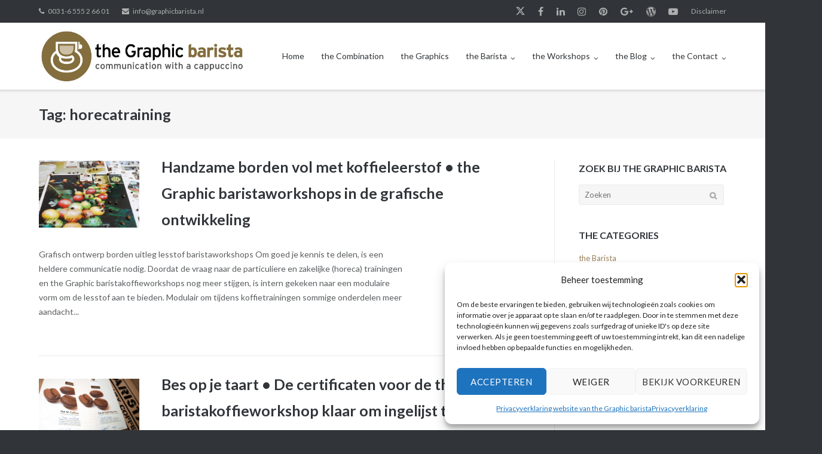

--- FILE ---
content_type: text/html; charset=UTF-8
request_url: https://www.graphicbarista.nl/tag/horecatraining/
body_size: 15858
content:
<!DOCTYPE html>
<html lang="nl-NL">
<head>
	<meta charset="UTF-8">
	<link rel="profile" href="https://gmpg.org/xfn/11">

	<meta name='robots' content='index, follow, max-image-preview:large, max-snippet:-1, max-video-preview:-1' />
<!-- Jetpack Site Verification Tags -->
<meta name="google-site-verification" content="5r40sF9CMBObgawfzLTOlahmQH5cIhuk23DdXAQbvLY" />

	<!-- This site is optimized with the Yoast SEO plugin v26.7 - https://yoast.com/wordpress/plugins/seo/ -->
	<title>horecatraining Archieven - the Graphic barista</title>
	<link rel="canonical" href="https://www.graphicbarista.nl/tag/horecatraining/" />
	<meta property="og:locale" content="nl_NL" />
	<meta property="og:type" content="article" />
	<meta property="og:title" content="horecatraining Archieven - the Graphic barista" />
	<meta property="og:url" content="https://www.graphicbarista.nl/tag/horecatraining/" />
	<meta property="og:site_name" content="the Graphic barista" />
	<meta name="twitter:card" content="summary_large_image" />
	<meta name="twitter:site" content="@graphicbarista" />
	<script type="application/ld+json" class="yoast-schema-graph">{"@context":"https://schema.org","@graph":[{"@type":"CollectionPage","@id":"https://www.graphicbarista.nl/tag/horecatraining/","url":"https://www.graphicbarista.nl/tag/horecatraining/","name":"horecatraining Archieven - the Graphic barista","isPartOf":{"@id":"https://www.graphicbarista.nl/#website"},"primaryImageOfPage":{"@id":"https://www.graphicbarista.nl/tag/horecatraining/#primaryimage"},"image":{"@id":"https://www.graphicbarista.nl/tag/horecatraining/#primaryimage"},"thumbnailUrl":"https://www.graphicbarista.nl/wp-content/uploads/2017/06/20120910TSSD_TSD1880.jpg","breadcrumb":{"@id":"https://www.graphicbarista.nl/tag/horecatraining/#breadcrumb"},"inLanguage":"nl-NL"},{"@type":"ImageObject","inLanguage":"nl-NL","@id":"https://www.graphicbarista.nl/tag/horecatraining/#primaryimage","url":"https://www.graphicbarista.nl/wp-content/uploads/2017/06/20120910TSSD_TSD1880.jpg","contentUrl":"https://www.graphicbarista.nl/wp-content/uploads/2017/06/20120910TSSD_TSD1880.jpg","width":866,"height":577},{"@type":"BreadcrumbList","@id":"https://www.graphicbarista.nl/tag/horecatraining/#breadcrumb","itemListElement":[{"@type":"ListItem","position":1,"name":"Home","item":"https://www.graphicbarista.nl/"},{"@type":"ListItem","position":2,"name":"horecatraining"}]},{"@type":"WebSite","@id":"https://www.graphicbarista.nl/#website","url":"https://www.graphicbarista.nl/","name":"the Graphic barista","description":"Communication with a cappuccino","publisher":{"@id":"https://www.graphicbarista.nl/#organization"},"potentialAction":[{"@type":"SearchAction","target":{"@type":"EntryPoint","urlTemplate":"https://www.graphicbarista.nl/?s={search_term_string}"},"query-input":{"@type":"PropertyValueSpecification","valueRequired":true,"valueName":"search_term_string"}}],"inLanguage":"nl-NL"},{"@type":"Organization","@id":"https://www.graphicbarista.nl/#organization","name":"the Graphic barista","url":"https://www.graphicbarista.nl/","logo":{"@type":"ImageObject","inLanguage":"nl-NL","@id":"https://www.graphicbarista.nl/#/schema/logo/image/","url":"https://www.graphicbarista.nl/wp-content/uploads/2017/06/logo-Graphic-Barista-communication-with-cappuccino.jpg","contentUrl":"https://www.graphicbarista.nl/wp-content/uploads/2017/06/logo-Graphic-Barista-communication-with-cappuccino.jpg","width":668,"height":178,"caption":"the Graphic barista"},"image":{"@id":"https://www.graphicbarista.nl/#/schema/logo/image/"},"sameAs":["https://www.facebook.com/theGraphicBarista","https://x.com/graphicbarista","https://www.instagram.com/graphicbarista/","https://www.linkedin.com/in/thegraphicbarista/"]},{"@type":"Event","name":"Mobiele koffiebar @Avres Gorinchem tijdens het ondernemersevent op 22 januari 2026","description":"Barista ondernemers evenement Avres Gorinchem 22 januar Smakelijke koffie- en thee-aankleding en gastheerschap tijdens het ondernemers evenement bij Avres Gorinchem. Het sociale aandachtsmoment voor de bezoekers zal het terrein zijn om een goede Italiaanse espresso, zwarte koffie, romige cappuccino, latte macchiato of heldere thee te combineren met een informatief gesprek over ondersteuning door ondernemers aan&hellip;","image":{"@type":"ImageObject","inLanguage":"nl-NL","@id":"https://www.graphicbarista.nl/event/mobiele-koffiebar-avres-gorinchem-tijdens-de-ondernemersevent-op-22-januari-2026/#primaryimage","url":"https://www.graphicbarista.nl/wp-content/uploads/2024/04/aankomende-koffie-thee-op-locatie-mobiele-barista-gsn-avres-gorinchem-the-graphic-barista.png","contentUrl":"https://www.graphicbarista.nl/wp-content/uploads/2024/04/aankomende-koffie-thee-op-locatie-mobiele-barista-gsn-avres-gorinchem-the-graphic-barista.png","width":460,"height":200},"url":"https://www.graphicbarista.nl/event/mobiele-koffiebar-avres-gorinchem-tijdens-de-ondernemersevent-op-22-januari-2026/","eventAttendanceMode":"https://schema.org/OfflineEventAttendanceMode","eventStatus":"https://schema.org/EventScheduled","startDate":"2026-01-22T15:00:00+01:00","endDate":"2026-01-22T17:30:00+01:00","location":{"@type":"Place","name":"stadhuis","description":"","url":"","address":{"@type":"PostalAddress","streetAddress":"Stadhuisplein 1","addressLocality":"Gorinchem","postalCode":"4205 AZ","addressCountry":"Netherlands"},"telephone":"","sameAs":""},"@id":"https://www.graphicbarista.nl/event/mobiele-koffiebar-avres-gorinchem-tijdens-de-ondernemersevent-op-22-januari-2026/#event","mainEntityOfPage":{"@id":"https://www.graphicbarista.nl/tag/horecatraining/"}}]}</script>
	<!-- / Yoast SEO plugin. -->


<link rel='dns-prefetch' href='//secure.gravatar.com' />
<link rel='dns-prefetch' href='//www.googletagmanager.com' />
<link rel='dns-prefetch' href='//stats.wp.com' />
<link rel='dns-prefetch' href='//fonts.googleapis.com' />
<link rel='dns-prefetch' href='//v0.wordpress.com' />
<link rel='dns-prefetch' href='//jetpack.wordpress.com' />
<link rel='dns-prefetch' href='//s0.wp.com' />
<link rel='dns-prefetch' href='//public-api.wordpress.com' />
<link rel='dns-prefetch' href='//0.gravatar.com' />
<link rel='dns-prefetch' href='//1.gravatar.com' />
<link rel='dns-prefetch' href='//2.gravatar.com' />
<link rel="alternate" type="application/rss+xml" title="the Graphic barista &raquo; feed" href="https://www.graphicbarista.nl/feed/" />
<link rel="alternate" type="application/rss+xml" title="the Graphic barista &raquo; reacties feed" href="https://www.graphicbarista.nl/comments/feed/" />
<link rel="alternate" type="text/calendar" title="the Graphic barista &raquo; iCal Feed" href="https://www.graphicbarista.nl/events/?ical=1" />
<link rel="alternate" type="application/rss+xml" title="the Graphic barista &raquo; horecatraining tag feed" href="https://www.graphicbarista.nl/tag/horecatraining/feed/" />
<style id='wp-img-auto-sizes-contain-inline-css' type='text/css'>
img:is([sizes=auto i],[sizes^="auto," i]){contain-intrinsic-size:3000px 1500px}
/*# sourceURL=wp-img-auto-sizes-contain-inline-css */
</style>
<style id='wp-emoji-styles-inline-css' type='text/css'>

	img.wp-smiley, img.emoji {
		display: inline !important;
		border: none !important;
		box-shadow: none !important;
		height: 1em !important;
		width: 1em !important;
		margin: 0 0.07em !important;
		vertical-align: -0.1em !important;
		background: none !important;
		padding: 0 !important;
	}
/*# sourceURL=wp-emoji-styles-inline-css */
</style>
<link rel='stylesheet' id='wp-block-library-css' href='https://www.graphicbarista.nl/wp-includes/css/dist/block-library/style.min.css?ver=2ea9a30ccba2ff7905a7a70b1b037963' type='text/css' media='all' />
<style id='wp-block-paragraph-inline-css' type='text/css'>
.is-small-text{font-size:.875em}.is-regular-text{font-size:1em}.is-large-text{font-size:2.25em}.is-larger-text{font-size:3em}.has-drop-cap:not(:focus):first-letter{float:left;font-size:8.4em;font-style:normal;font-weight:100;line-height:.68;margin:.05em .1em 0 0;text-transform:uppercase}body.rtl .has-drop-cap:not(:focus):first-letter{float:none;margin-left:.1em}p.has-drop-cap.has-background{overflow:hidden}:root :where(p.has-background){padding:1.25em 2.375em}:where(p.has-text-color:not(.has-link-color)) a{color:inherit}p.has-text-align-left[style*="writing-mode:vertical-lr"],p.has-text-align-right[style*="writing-mode:vertical-rl"]{rotate:180deg}
/*# sourceURL=https://www.graphicbarista.nl/wp-includes/blocks/paragraph/style.min.css */
</style>
<style id='global-styles-inline-css' type='text/css'>
:root{--wp--preset--aspect-ratio--square: 1;--wp--preset--aspect-ratio--4-3: 4/3;--wp--preset--aspect-ratio--3-4: 3/4;--wp--preset--aspect-ratio--3-2: 3/2;--wp--preset--aspect-ratio--2-3: 2/3;--wp--preset--aspect-ratio--16-9: 16/9;--wp--preset--aspect-ratio--9-16: 9/16;--wp--preset--color--black: #000000;--wp--preset--color--cyan-bluish-gray: #abb8c3;--wp--preset--color--white: #ffffff;--wp--preset--color--pale-pink: #f78da7;--wp--preset--color--vivid-red: #cf2e2e;--wp--preset--color--luminous-vivid-orange: #ff6900;--wp--preset--color--luminous-vivid-amber: #fcb900;--wp--preset--color--light-green-cyan: #7bdcb5;--wp--preset--color--vivid-green-cyan: #00d084;--wp--preset--color--pale-cyan-blue: #8ed1fc;--wp--preset--color--vivid-cyan-blue: #0693e3;--wp--preset--color--vivid-purple: #9b51e0;--wp--preset--gradient--vivid-cyan-blue-to-vivid-purple: linear-gradient(135deg,rgb(6,147,227) 0%,rgb(155,81,224) 100%);--wp--preset--gradient--light-green-cyan-to-vivid-green-cyan: linear-gradient(135deg,rgb(122,220,180) 0%,rgb(0,208,130) 100%);--wp--preset--gradient--luminous-vivid-amber-to-luminous-vivid-orange: linear-gradient(135deg,rgb(252,185,0) 0%,rgb(255,105,0) 100%);--wp--preset--gradient--luminous-vivid-orange-to-vivid-red: linear-gradient(135deg,rgb(255,105,0) 0%,rgb(207,46,46) 100%);--wp--preset--gradient--very-light-gray-to-cyan-bluish-gray: linear-gradient(135deg,rgb(238,238,238) 0%,rgb(169,184,195) 100%);--wp--preset--gradient--cool-to-warm-spectrum: linear-gradient(135deg,rgb(74,234,220) 0%,rgb(151,120,209) 20%,rgb(207,42,186) 40%,rgb(238,44,130) 60%,rgb(251,105,98) 80%,rgb(254,248,76) 100%);--wp--preset--gradient--blush-light-purple: linear-gradient(135deg,rgb(255,206,236) 0%,rgb(152,150,240) 100%);--wp--preset--gradient--blush-bordeaux: linear-gradient(135deg,rgb(254,205,165) 0%,rgb(254,45,45) 50%,rgb(107,0,62) 100%);--wp--preset--gradient--luminous-dusk: linear-gradient(135deg,rgb(255,203,112) 0%,rgb(199,81,192) 50%,rgb(65,88,208) 100%);--wp--preset--gradient--pale-ocean: linear-gradient(135deg,rgb(255,245,203) 0%,rgb(182,227,212) 50%,rgb(51,167,181) 100%);--wp--preset--gradient--electric-grass: linear-gradient(135deg,rgb(202,248,128) 0%,rgb(113,206,126) 100%);--wp--preset--gradient--midnight: linear-gradient(135deg,rgb(2,3,129) 0%,rgb(40,116,252) 100%);--wp--preset--font-size--small: 13px;--wp--preset--font-size--medium: 20px;--wp--preset--font-size--large: 36px;--wp--preset--font-size--x-large: 42px;--wp--preset--spacing--20: 0.44rem;--wp--preset--spacing--30: 0.67rem;--wp--preset--spacing--40: 1rem;--wp--preset--spacing--50: 1.5rem;--wp--preset--spacing--60: 2.25rem;--wp--preset--spacing--70: 3.38rem;--wp--preset--spacing--80: 5.06rem;--wp--preset--shadow--natural: 6px 6px 9px rgba(0, 0, 0, 0.2);--wp--preset--shadow--deep: 12px 12px 50px rgba(0, 0, 0, 0.4);--wp--preset--shadow--sharp: 6px 6px 0px rgba(0, 0, 0, 0.2);--wp--preset--shadow--outlined: 6px 6px 0px -3px rgb(255, 255, 255), 6px 6px rgb(0, 0, 0);--wp--preset--shadow--crisp: 6px 6px 0px rgb(0, 0, 0);}:where(.is-layout-flex){gap: 0.5em;}:where(.is-layout-grid){gap: 0.5em;}body .is-layout-flex{display: flex;}.is-layout-flex{flex-wrap: wrap;align-items: center;}.is-layout-flex > :is(*, div){margin: 0;}body .is-layout-grid{display: grid;}.is-layout-grid > :is(*, div){margin: 0;}:where(.wp-block-columns.is-layout-flex){gap: 2em;}:where(.wp-block-columns.is-layout-grid){gap: 2em;}:where(.wp-block-post-template.is-layout-flex){gap: 1.25em;}:where(.wp-block-post-template.is-layout-grid){gap: 1.25em;}.has-black-color{color: var(--wp--preset--color--black) !important;}.has-cyan-bluish-gray-color{color: var(--wp--preset--color--cyan-bluish-gray) !important;}.has-white-color{color: var(--wp--preset--color--white) !important;}.has-pale-pink-color{color: var(--wp--preset--color--pale-pink) !important;}.has-vivid-red-color{color: var(--wp--preset--color--vivid-red) !important;}.has-luminous-vivid-orange-color{color: var(--wp--preset--color--luminous-vivid-orange) !important;}.has-luminous-vivid-amber-color{color: var(--wp--preset--color--luminous-vivid-amber) !important;}.has-light-green-cyan-color{color: var(--wp--preset--color--light-green-cyan) !important;}.has-vivid-green-cyan-color{color: var(--wp--preset--color--vivid-green-cyan) !important;}.has-pale-cyan-blue-color{color: var(--wp--preset--color--pale-cyan-blue) !important;}.has-vivid-cyan-blue-color{color: var(--wp--preset--color--vivid-cyan-blue) !important;}.has-vivid-purple-color{color: var(--wp--preset--color--vivid-purple) !important;}.has-black-background-color{background-color: var(--wp--preset--color--black) !important;}.has-cyan-bluish-gray-background-color{background-color: var(--wp--preset--color--cyan-bluish-gray) !important;}.has-white-background-color{background-color: var(--wp--preset--color--white) !important;}.has-pale-pink-background-color{background-color: var(--wp--preset--color--pale-pink) !important;}.has-vivid-red-background-color{background-color: var(--wp--preset--color--vivid-red) !important;}.has-luminous-vivid-orange-background-color{background-color: var(--wp--preset--color--luminous-vivid-orange) !important;}.has-luminous-vivid-amber-background-color{background-color: var(--wp--preset--color--luminous-vivid-amber) !important;}.has-light-green-cyan-background-color{background-color: var(--wp--preset--color--light-green-cyan) !important;}.has-vivid-green-cyan-background-color{background-color: var(--wp--preset--color--vivid-green-cyan) !important;}.has-pale-cyan-blue-background-color{background-color: var(--wp--preset--color--pale-cyan-blue) !important;}.has-vivid-cyan-blue-background-color{background-color: var(--wp--preset--color--vivid-cyan-blue) !important;}.has-vivid-purple-background-color{background-color: var(--wp--preset--color--vivid-purple) !important;}.has-black-border-color{border-color: var(--wp--preset--color--black) !important;}.has-cyan-bluish-gray-border-color{border-color: var(--wp--preset--color--cyan-bluish-gray) !important;}.has-white-border-color{border-color: var(--wp--preset--color--white) !important;}.has-pale-pink-border-color{border-color: var(--wp--preset--color--pale-pink) !important;}.has-vivid-red-border-color{border-color: var(--wp--preset--color--vivid-red) !important;}.has-luminous-vivid-orange-border-color{border-color: var(--wp--preset--color--luminous-vivid-orange) !important;}.has-luminous-vivid-amber-border-color{border-color: var(--wp--preset--color--luminous-vivid-amber) !important;}.has-light-green-cyan-border-color{border-color: var(--wp--preset--color--light-green-cyan) !important;}.has-vivid-green-cyan-border-color{border-color: var(--wp--preset--color--vivid-green-cyan) !important;}.has-pale-cyan-blue-border-color{border-color: var(--wp--preset--color--pale-cyan-blue) !important;}.has-vivid-cyan-blue-border-color{border-color: var(--wp--preset--color--vivid-cyan-blue) !important;}.has-vivid-purple-border-color{border-color: var(--wp--preset--color--vivid-purple) !important;}.has-vivid-cyan-blue-to-vivid-purple-gradient-background{background: var(--wp--preset--gradient--vivid-cyan-blue-to-vivid-purple) !important;}.has-light-green-cyan-to-vivid-green-cyan-gradient-background{background: var(--wp--preset--gradient--light-green-cyan-to-vivid-green-cyan) !important;}.has-luminous-vivid-amber-to-luminous-vivid-orange-gradient-background{background: var(--wp--preset--gradient--luminous-vivid-amber-to-luminous-vivid-orange) !important;}.has-luminous-vivid-orange-to-vivid-red-gradient-background{background: var(--wp--preset--gradient--luminous-vivid-orange-to-vivid-red) !important;}.has-very-light-gray-to-cyan-bluish-gray-gradient-background{background: var(--wp--preset--gradient--very-light-gray-to-cyan-bluish-gray) !important;}.has-cool-to-warm-spectrum-gradient-background{background: var(--wp--preset--gradient--cool-to-warm-spectrum) !important;}.has-blush-light-purple-gradient-background{background: var(--wp--preset--gradient--blush-light-purple) !important;}.has-blush-bordeaux-gradient-background{background: var(--wp--preset--gradient--blush-bordeaux) !important;}.has-luminous-dusk-gradient-background{background: var(--wp--preset--gradient--luminous-dusk) !important;}.has-pale-ocean-gradient-background{background: var(--wp--preset--gradient--pale-ocean) !important;}.has-electric-grass-gradient-background{background: var(--wp--preset--gradient--electric-grass) !important;}.has-midnight-gradient-background{background: var(--wp--preset--gradient--midnight) !important;}.has-small-font-size{font-size: var(--wp--preset--font-size--small) !important;}.has-medium-font-size{font-size: var(--wp--preset--font-size--medium) !important;}.has-large-font-size{font-size: var(--wp--preset--font-size--large) !important;}.has-x-large-font-size{font-size: var(--wp--preset--font-size--x-large) !important;}
/*# sourceURL=global-styles-inline-css */
</style>

<style id='classic-theme-styles-inline-css' type='text/css'>
/*! This file is auto-generated */
.wp-block-button__link{color:#fff;background-color:#32373c;border-radius:9999px;box-shadow:none;text-decoration:none;padding:calc(.667em + 2px) calc(1.333em + 2px);font-size:1.125em}.wp-block-file__button{background:#32373c;color:#fff;text-decoration:none}
/*# sourceURL=/wp-includes/css/classic-themes.min.css */
</style>
<link rel='stylesheet' id='contact-form-7-css' href='https://www.graphicbarista.nl/wp-content/plugins/contact-form-7/includes/css/styles.css?ver=6.1.4' type='text/css' media='all' />
<link rel='stylesheet' id='pgafupro-public-style-css' href='https://www.graphicbarista.nl/wp-content/plugins/post-grid-and-filter-with-popup-ultimate-pro/assets/css/pgafu-public.min.css?ver=1.4.2' type='text/css' media='all' />
<link rel='stylesheet' id='widgetopts-styles-css' href='https://www.graphicbarista.nl/wp-content/plugins/widget-options/assets/css/widget-options.css?ver=4.1.3' type='text/css' media='all' />
<link rel='stylesheet' id='cmplz-general-css' href='https://www.graphicbarista.nl/wp-content/plugins/complianz-gdpr-premium/assets/css/cookieblocker.min.css?ver=1762161458' type='text/css' media='all' />
<link rel='stylesheet' id='ultra-parent-style-css' href='https://www.graphicbarista.nl/wp-content/themes/ultra/style.css?ver=2ea9a30ccba2ff7905a7a70b1b037963' type='text/css' media='all' />
<link rel='stylesheet' id='siteorigin-google-web-fonts-css' href='//fonts.googleapis.com/css?family=Mulish%3A300%7CLato%3A300%2C400%2C700&#038;ver=2ea9a30ccba2ff7905a7a70b1b037963' type='text/css' media='all' />
<link rel='stylesheet' id='ultra-style-css' href='https://www.graphicbarista.nl/wp-content/themes/ultra-child/style.css?ver=1.6.6' type='text/css' media='all' />
<link rel='stylesheet' id='font-awesome-css' href='https://www.graphicbarista.nl/wp-content/themes/ultra/font-awesome/css/font-awesome.min.css?ver=4.7.0' type='text/css' media='all' />
<script type="text/javascript" src="https://www.graphicbarista.nl/wp-includes/js/jquery/jquery.min.js?ver=3.7.1" id="jquery-core-js"></script>
<script type="text/javascript" src="https://www.graphicbarista.nl/wp-includes/js/jquery/jquery-migrate.min.js?ver=3.4.1" id="jquery-migrate-js"></script>

<!-- Google tag (gtag.js) snippet toegevoegd door Site Kit -->
<!-- Google Analytics snippet toegevoegd door Site Kit -->
<script type="text/javascript" src="https://www.googletagmanager.com/gtag/js?id=G-FLD5R1MJKQ" id="google_gtagjs-js" async></script>
<script type="text/javascript" id="google_gtagjs-js-after">
/* <![CDATA[ */
window.dataLayer = window.dataLayer || [];function gtag(){dataLayer.push(arguments);}
gtag("set","linker",{"domains":["www.graphicbarista.nl"]});
gtag("js", new Date());
gtag("set", "developer_id.dZTNiMT", true);
gtag("config", "G-FLD5R1MJKQ");
//# sourceURL=google_gtagjs-js-after
/* ]]> */
</script>
<link rel="https://api.w.org/" href="https://www.graphicbarista.nl/wp-json/" /><link rel="alternate" title="JSON" type="application/json" href="https://www.graphicbarista.nl/wp-json/wp/v2/tags/559" /><link rel="EditURI" type="application/rsd+xml" title="RSD" href="https://www.graphicbarista.nl/xmlrpc.php?rsd" />


		<!-- GA Google Analytics @ https://m0n.co/ga -->
		<script type="text/plain" data-service="google-analytics" data-category="statistics" async data-cmplz-src="https://www.googletagmanager.com/gtag/js?id=G-QNLPY782KX"></script>
		<script>
			window.dataLayer = window.dataLayer || [];
			function gtag(){dataLayer.push(arguments);}
			gtag('js', new Date());
			gtag('config', 'G-QNLPY782KX');
		</script>

	<meta name="generator" content="Site Kit by Google 1.168.0" /><meta name="tec-api-version" content="v1"><meta name="tec-api-origin" content="https://www.graphicbarista.nl"><link rel="alternate" href="https://www.graphicbarista.nl/wp-json/tribe/events/v1/events/?tags=horecatraining" />	<style>img#wpstats{display:none}</style>
					<style>.cmplz-hidden {
					display: none !important;
				}</style><meta name="viewport" content="width=device-width, initial-scale=1" />	<style type="text/css" id="ultra-menu-css"> 
		@media (max-width: 1024px) { 
			.responsive-menu .main-navigation ul { display: none } 
			.responsive-menu .menu-toggle { display: block }
			.responsive-menu .menu-search { display: none }
			.site-header .site-branding-container { max-width: 90% }
			.main-navigation { max-width: 10% }
		}
		@media (min-width: 1024px) {
			.header-centered .site-header .container { height: auto; }
			.header-centered .site-header .site-branding-container { float: none; max-width: 100%; padding-right: 0; text-align: center; }
			.header-centered .main-navigation { float: none; max-width: 100%; text-align: center; }
			.header-centered .main-navigation > div { display: inline-block; float: none; vertical-align: top; }
		}
	</style>
	
<!-- Google Tag Manager snippet toegevoegd door Site Kit -->
<script type="text/javascript">
/* <![CDATA[ */

			( function( w, d, s, l, i ) {
				w[l] = w[l] || [];
				w[l].push( {'gtm.start': new Date().getTime(), event: 'gtm.js'} );
				var f = d.getElementsByTagName( s )[0],
					j = d.createElement( s ), dl = l != 'dataLayer' ? '&l=' + l : '';
				j.async = true;
				j.src = 'https://www.googletagmanager.com/gtm.js?id=' + i + dl;
				f.parentNode.insertBefore( j, f );
			} )( window, document, 'script', 'dataLayer', 'GTM-NRVNMJ3' );
			
/* ]]> */
</script>

<!-- Einde Google Tag Manager snippet toegevoegd door Site Kit -->
<link rel="icon" href="https://www.graphicbarista.nl/wp-content/uploads/2017/09/logo-Graphic-Barista-gorinchem-2017-150x150.png" sizes="32x32" />
<link rel="icon" href="https://www.graphicbarista.nl/wp-content/uploads/2017/09/logo-Graphic-Barista-gorinchem-2017.png" sizes="192x192" />
<link rel="apple-touch-icon" href="https://www.graphicbarista.nl/wp-content/uploads/2017/09/logo-Graphic-Barista-gorinchem-2017.png" />
<meta name="msapplication-TileImage" content="https://www.graphicbarista.nl/wp-content/uploads/2017/09/logo-Graphic-Barista-gorinchem-2017.png" />
		<style type="text/css" id="wp-custom-css">
			/*
Je kunt hier je eigen CSS toevoegen.

Klik op het help icoon om meer te leren.
*/

a { color: #9a825b; text-decoration: none; transition: 0.3s; } a:visited { color: #9a825b; } a:hover, a:focus, a:active { color: #9a825b; text-decoration: none; }
a:focus { outline: thin dotted; }
a:hover, a:active { outline: 0; }
.entry-content p a:not(.ow-button-hover),.entry-content li a:not(.ow-button-hover), .entry-content dl a:not(.ow-button-hover), .entry-content pre a:not(.ow-button-hover), .entry-content code a:not(.ow-button-hover), .entry-content blockquote a:not(.ow-button-hover) { border-bottom: 1px dotted #9a825b; color: #9a825b; }
button, input[type="button"], input[type="reset"], input[type="submit"] { background: #9a825b; border-radius: 15px; border: 1px solid; border-color: #776446 }
.home.blog.siteorigin-panels-home .site-content, .page-template-home-panels .site-content, .page-template-full-width-no-title .site-content > .container, .page-template-default-no-title .site-content > .container, .blog .site-content .container.no-blog-title { padding-top: 0px; }		</style>
		</head>

<body data-cmplz=1 class="archive tag tag-horecatraining tag-559 wp-custom-logo wp-theme-ultra wp-child-theme-ultra-child tribe-no-js page-template-ultra-child-on-coffee-by-the-graphic-barista full sidebar mobile-scroll-top no-touch page-layout-default resp">
		<!-- Google Tag Manager (noscript) snippet toegevoegd door Site Kit -->
		<noscript>
			<iframe src="https://www.googletagmanager.com/ns.html?id=GTM-NRVNMJ3" height="0" width="0" style="display:none;visibility:hidden"></iframe>
		</noscript>
		<!-- Einde Google Tag Manager (noscript) snippet toegevoegd door Site Kit -->
		<div id="page" class="hfeed site">
	<a class="skip-link screen-reader-text" href="#content">Ga naar de inhoud</a>

			
<div id="top-bar">
	<div class="container">
		<div class="top-bar-text"><span class="phone"><a href="tel:0031-6 555 2 66 01">0031-6 555 2 66 01</a></span><span class="email"><a href="mailto:info@graphicbarista.nl">info@graphicbarista.nl</a></span></div><nav class="top-bar-navigation"><div class="menu-topmenu-tgba-container"><ul id="menu-topmenu-tgba" class="menu"><li id="menu-item-77" class="menu-item menu-item-type-custom menu-item-object-custom menu-item-77"><a target="_blank" href="http://twitter.com/graphicbarista">Twitter</a></li>
<li id="menu-item-78" class="menu-item menu-item-type-custom menu-item-object-custom menu-item-78"><a target="_blank" href="http://www.facebook.com/theGraphicBarista">Facebook</a></li>
<li id="menu-item-75" class="menu-item menu-item-type-custom menu-item-object-custom menu-item-75"><a target="_blank" href="http://nl.linkedin.com/pub/sanne-van-der-laan/8/b6a/156/en">Linkedin</a></li>
<li id="menu-item-73" class="menu-item menu-item-type-custom menu-item-object-custom menu-item-73"><a target="_blank" href="http://instagram.com/graphicbarista/">Instagram</a></li>
<li id="menu-item-76" class="menu-item menu-item-type-custom menu-item-object-custom menu-item-76"><a target="_blank" href="http://www.pinterest.com/graphicbarista">Pinterest</a></li>
<li id="menu-item-74" class="menu-item menu-item-type-custom menu-item-object-custom menu-item-74"><a target="_blank" href="http://plus.google.com/u/1/104765150437769849351">Google+</a></li>
<li id="menu-item-71" class="menu-item menu-item-type-custom menu-item-object-custom menu-item-71"><a target="_blank" href="http://graphicbarista.wordpress.com/">WordPress</a></li>
<li id="menu-item-72" class="menu-item menu-item-type-custom menu-item-object-custom menu-item-72"><a target="_blank" href="http://www.youtube.com/user/theGraphicbarista">YouTube</a></li>
<li id="menu-item-8325" class="menu-item menu-item-type-post_type menu-item-object-page menu-item-8325"><a href="https://www.graphicbarista.nl/disclaimer/">Disclaimer</a></li>
</ul></div></nav><!-- .top-bar-navigation -->
			</div><!-- .container -->
</div><!-- #top-bar -->
<span class="top-bar-arrow" style="display: none;"></span>
	
			<header id="masthead" class="site-header sticky-header scale responsive-menu">
			<div class="container">
								<div class="site-branding-container">
					<div class="site-branding">
						<a href="https://www.graphicbarista.nl/" rel="home">
							<img src="https://www.graphicbarista.nl/wp-content/uploads/2017/06/logo-Graphic-Barista-communication-with-cappuccino.jpg"  width="668"  height="178"  alt="the Graphic barista logo"  data-scale="1"  />						</a>
																	</div><!-- .site-branding -->
				</div><!-- .site-branding-container -->
				
				<nav id="site-navigation" class="main-navigation">
					<button class="menu-toggle"></button>					<div class="menu-hoofdmenu-tgba-home-container"><ul id="menu-hoofdmenu-tgba-home" class="menu"><li id="menu-item-54" class="menu-item menu-item-type-post_type menu-item-object-page menu-item-home menu-item-54"><a href="https://www.graphicbarista.nl/">Home</a></li>
<li id="menu-item-41" class="menu-item menu-item-type-custom menu-item-object-custom menu-item-home menu-item-41"><a href="https://www.graphicbarista.nl/#the-combination-the-graphic-barista">the Combination</a></li>
<li id="menu-item-42" class="menu-item menu-item-type-custom menu-item-object-custom menu-item-home menu-item-42"><a href="https://www.graphicbarista.nl/#TGBA-the-graphics">the Graphics</a></li>
<li id="menu-item-43" class="menu-item menu-item-type-custom menu-item-object-custom menu-item-home menu-item-has-children menu-item-43"><a href="https://www.graphicbarista.nl/#TGBA-the-barista">the Barista</a>
<ul class="sub-menu">
	<li id="menu-item-4378" class="menu-item menu-item-type-post_type_archive menu-item-object-tribe_events menu-item-4378"><a target="_blank" href="https://www.graphicbarista.nl/events/">Hier staan we de komende tijd</a></li>
</ul>
</li>
<li id="menu-item-45" class="menu-item menu-item-type-custom menu-item-object-custom menu-item-home menu-item-has-children menu-item-45"><a href="https://www.graphicbarista.nl/#TGBA-the-workshops">the Workshops</a>
<ul class="sub-menu">
	<li id="menu-item-4375" class="menu-item menu-item-type-post_type menu-item-object-page menu-item-4375"><a href="https://www.graphicbarista.nl/koffieworkshops-van-the-graphic-barista/">Check de koffieworkshops en baristatrainingen</a></li>
</ul>
</li>
<li id="menu-item-44" class="menu-item menu-item-type-custom menu-item-object-custom menu-item-home menu-item-has-children menu-item-44"><a href="https://www.graphicbarista.nl/#TGBA-the-blog">the Blog</a>
<ul class="sub-menu">
	<li id="menu-item-4374" class="menu-item menu-item-type-post_type menu-item-object-page menu-item-4374"><a href="https://www.graphicbarista.nl/the-graphic-barista-blog/">Lees het baristadagboek</a></li>
</ul>
</li>
<li id="menu-item-3511" class="menu-item menu-item-type-post_type menu-item-object-page menu-item-has-children menu-item-3511"><a href="https://www.graphicbarista.nl/contact-the-graphic-barista/">the Contact</a>
<ul class="sub-menu">
	<li id="menu-item-4360" class="menu-item menu-item-type-post_type menu-item-object-page menu-item-privacy-policy menu-item-4360"><a rel="privacy-policy" href="https://www.graphicbarista.nl/contact-the-graphic-barista/privacyverklaring-website-the-graphic-barista/">Privacystatement the Graphic barista</a></li>
</ul>
</li>
</ul></div>														</nav><!-- #site-navigation -->
			</div><!-- .container -->
		</header><!-- #masthead -->
	
	
	
	<div id="content" class="site-content">

		
			<header class="page-header">
			<div class="container">
				<div class="title-wrapper">
					<h1 class="page-title">Tag: <span>horecatraining</span></h1>				</div><!-- .title-wrapper -->			</div><!-- .container -->
		</header><!-- .page-header -->
	
	<div class="container">

		<div id="primary" class="content-area">
			<main id="main" class="site-main">

				
<div class="ultra-left-thumb-loop">
	<article id="post-1208" class="featured-image post-1208 post type-post status-publish format-standard has-post-thumbnail hentry category-barista-2 category-combinatie category-graphic-2 category-specials tag-borden tag-espressoworkshop tag-handzaam tag-horeca-onderneming tag-horecatraining tag-koffie tag-koffiebereiding tag-koffietraining tag-koffieworkshop tag-leerstof tag-ontwikkeling tag-panelen tag-particulier tag-teambuilding tag-workshop tag-zakelijk-event">
					<div class="entry-thumbnail">
				<a href="https://www.graphicbarista.nl/baristaworkshop-vol-met-koffieleerstof-van-the-graphic-barista-op-panelen/" title="Handzame borden vol met koffieleerstof • the Graphic baristaworkshops in de grafische ontwikkeling">
					<img width="866" height="577" src="https://www.graphicbarista.nl/wp-content/uploads/2017/06/20120910TSSD_TSD1880.jpg" class="attachment-post-thumbnail size-post-thumbnail wp-post-image" alt="" decoding="async" fetchpriority="high" srcset="https://www.graphicbarista.nl/wp-content/uploads/2017/06/20120910TSSD_TSD1880.jpg 866w, https://www.graphicbarista.nl/wp-content/uploads/2017/06/20120910TSSD_TSD1880-300x200.jpg 300w, https://www.graphicbarista.nl/wp-content/uploads/2017/06/20120910TSSD_TSD1880-768x512.jpg 768w, https://www.graphicbarista.nl/wp-content/uploads/2017/06/20120910TSSD_TSD1880-272x182.jpg 272w" sizes="(max-width: 866px) 100vw, 866px" />				</a>
			</div>
				<header class="entry-header">
			<h2 class="entry-title"><a href="https://www.graphicbarista.nl/baristaworkshop-vol-met-koffieleerstof-van-the-graphic-barista-op-panelen/" rel="bookmark">Handzame borden vol met koffieleerstof • the Graphic baristaworkshops in de grafische ontwikkeling</a></h2>
						<div class="entry-meta">
				<div class="entry-meta-inner"></div>			</div><!-- .entry-meta -->
					</header><!-- .entry-header -->

		<div class="entry-content">
			<p>Grafisch ontwerp borden uitleg lesstof baristaworkshops Om goed je kennis te delen, is een heldere communicatie nodig. Doordat de vraag naar de particuliere en zakelijke (horeca) trainingen en&nbsp;the Graphic baristakoffieworkshops nog meer stijgen, is intern gekeken naar een modulaire vorm om de lesstof aan te bieden. Modulair om tijdens koffietrainingen sommige onderdelen meer aandacht...</p>
					</div><!-- .entry-content -->

		<div class="clear"></div>

		<footer class="entry-footer">
					</footer><!-- .entry-footer -->

	</article><!-- #post-## -->

		<article id="post-1205" class="featured-image post-1205 post type-post status-publish format-standard has-post-thumbnail hentry category-barista-2 category-combinatie category-graphic-2 tag-aan-de-muur tag-achter-glas tag-certificaat tag-diploma tag-horecatraining tag-ingelijst tag-koffieworkshop tag-ontwerp tag-ophangen tag-the-graphic-barista">
					<div class="entry-thumbnail">
				<a href="https://www.graphicbarista.nl/bes-op-je-taart-de-certificaten-voor-de-the-graphic-baristakoffieworkshop-klaar-om-ingelijst-te-worden/" title="Bes op je taart • De certificaten voor de the Graphic baristakoffieworkshop klaar om ingelijst te worden">
					<img width="713" height="474" src="https://www.graphicbarista.nl/wp-content/uploads/2017/06/240212TSSD_DSC3811.jpg" class="attachment-post-thumbnail size-post-thumbnail wp-post-image" alt="" decoding="async" srcset="https://www.graphicbarista.nl/wp-content/uploads/2017/06/240212TSSD_DSC3811.jpg 713w, https://www.graphicbarista.nl/wp-content/uploads/2017/06/240212TSSD_DSC3811-300x199.jpg 300w, https://www.graphicbarista.nl/wp-content/uploads/2017/06/240212TSSD_DSC3811-272x182.jpg 272w" sizes="(max-width: 713px) 100vw, 713px" />				</a>
			</div>
				<header class="entry-header">
			<h2 class="entry-title"><a href="https://www.graphicbarista.nl/bes-op-je-taart-de-certificaten-voor-de-the-graphic-baristakoffieworkshop-klaar-om-ingelijst-te-worden/" rel="bookmark">Bes op je taart • De certificaten voor de the Graphic baristakoffieworkshop klaar om ingelijst te worden</a></h2>
						<div class="entry-meta">
				<div class="entry-meta-inner"></div>			</div><!-- .entry-meta -->
					</header><!-- .entry-header -->

		<div class="entry-content">
			<p>Trots op je koffieresultaat voor aan de muur Natuurlijk kunnen degenen (privé of zakelijk), die een baristakoffieworkshop bij me volgen niet met lege handen naar huis, dus heb ik de grafisch vormgever, mijzelf, weer goed laten denken. Doelstelling bij de ontwikkeling is daarbij de combinatie van de waardering van de inspanning van de deelnemer en/in...</p>
					</div><!-- .entry-content -->

		<div class="clear"></div>

		<footer class="entry-footer">
					</footer><!-- .entry-footer -->

	</article><!-- #post-## -->

	
	</div><!-- .ultra-left-thumb-loop -->

	

			</main><!-- #main -->
		</div><!-- #primary -->

		
<div id="secondary" class="widget-area">
	<aside id="search-2" class="widget widget_search"><h3 class="widget-title">Zoek bij the Graphic barista</h3>
<form method="get" class="search-form" action="https://www.graphicbarista.nl/">
	<label>
		<span class="screen-reader-text">Zoek naar:</span>
		<input type="search" class="search-field" placeholder="Zoeken" value="" name="s" />
	</label>
	<input type="submit" class="search-submit" value="Zoeken" />
</form>
</aside><aside id="categories-2" class="widget widget_categories"><h3 class="widget-title">the Categories</h3>
			<ul>
					<li class="cat-item cat-item-13"><a href="https://www.graphicbarista.nl/category/barista-2/">the Barista</a>
</li>
	<li class="cat-item cat-item-68"><a href="https://www.graphicbarista.nl/category/combinatie/">the Combination</a>
</li>
	<li class="cat-item cat-item-24"><a href="https://www.graphicbarista.nl/category/graphic-2/">the Graphics</a>
</li>
	<li class="cat-item cat-item-25"><a href="https://www.graphicbarista.nl/category/specials/">the Specials</a>
</li>
			</ul>

			</aside><script data-js='tribe-events-view-nonce-data' type='application/json'>{"tvn1":"c1f25eb2e4","tvn2":""}</script><aside id="tag_cloud-2" class="widget widget_tag_cloud"><h3 class="widget-title">the Tags</h3><div class="tagcloud"><a href="https://www.graphicbarista.nl/tag/americano/" class="tag-cloud-link tag-link-388 tag-link-position-1" style="font-size: 8.6021505376344pt;" aria-label="americano (21 items)">americano</a>
<a href="https://www.graphicbarista.nl/tag/amsterdam/" class="tag-cloud-link tag-link-701 tag-link-position-2" style="font-size: 15.677419354839pt;" aria-label="Amsterdam (64 items)">Amsterdam</a>
<a href="https://www.graphicbarista.nl/tag/barista/" class="tag-cloud-link tag-link-29 tag-link-position-3" style="font-size: 16.881720430108pt;" aria-label="barista (76 items)">barista</a>
<a href="https://www.graphicbarista.nl/tag/baristabar/" class="tag-cloud-link tag-link-1281 tag-link-position-4" style="font-size: 11.462365591398pt;" aria-label="Baristabar (33 items)">Baristabar</a>
<a href="https://www.graphicbarista.nl/tag/baristatrainer/" class="tag-cloud-link tag-link-1142 tag-link-position-5" style="font-size: 8.6021505376344pt;" aria-label="baristatrainer (21 items)">baristatrainer</a>
<a href="https://www.graphicbarista.nl/tag/baristatraining/" class="tag-cloud-link tag-link-1055 tag-link-position-6" style="font-size: 8.3010752688172pt;" aria-label="Baristatraining (20 items)">Baristatraining</a>
<a href="https://www.graphicbarista.nl/tag/bellevents/" class="tag-cloud-link tag-link-1071 tag-link-position-7" style="font-size: 15.677419354839pt;" aria-label="Bellevents (64 items)">Bellevents</a>
<a href="https://www.graphicbarista.nl/tag/beursstand/" class="tag-cloud-link tag-link-128 tag-link-position-8" style="font-size: 14.623655913978pt;" aria-label="Beursstand (54 items)">Beursstand</a>
<a href="https://www.graphicbarista.nl/tag/biologisch/" class="tag-cloud-link tag-link-619 tag-link-position-9" style="font-size: 8pt;" aria-label="biologisch (19 items)">biologisch</a>
<a href="https://www.graphicbarista.nl/tag/cappuccino/" class="tag-cloud-link tag-link-89 tag-link-position-10" style="font-size: 21.096774193548pt;" aria-label="cappuccino (147 items)">cappuccino</a>
<a href="https://www.graphicbarista.nl/tag/espresso/" class="tag-cloud-link tag-link-149 tag-link-position-11" style="font-size: 21.397849462366pt;" aria-label="espresso (155 items)">espresso</a>
<a href="https://www.graphicbarista.nl/tag/espressobar/" class="tag-cloud-link tag-link-32 tag-link-position-12" style="font-size: 13.720430107527pt;" aria-label="espressobar (47 items)">espressobar</a>
<a href="https://www.graphicbarista.nl/tag/espressobonen/" class="tag-cloud-link tag-link-350 tag-link-position-13" style="font-size: 9.6559139784946pt;" aria-label="espressobonen (25 items)">espressobonen</a>
<a href="https://www.graphicbarista.nl/tag/espressokoffie/" class="tag-cloud-link tag-link-825 tag-link-position-14" style="font-size: 10.408602150538pt;" aria-label="espressokoffie (28 items)">espressokoffie</a>
<a href="https://www.graphicbarista.nl/tag/espressokoffiebar/" class="tag-cloud-link tag-link-1628 tag-link-position-15" style="font-size: 8.9032258064516pt;" aria-label="espressokoffiebar (22 items)">espressokoffiebar</a>
<a href="https://www.graphicbarista.nl/tag/espressomachine/" class="tag-cloud-link tag-link-33 tag-link-position-16" style="font-size: 11.913978494624pt;" aria-label="espressomachine (35 items)">espressomachine</a>
<a href="https://www.graphicbarista.nl/tag/evenementenbureau/" class="tag-cloud-link tag-link-1112 tag-link-position-17" style="font-size: 14.774193548387pt;" aria-label="evenementenbureau (55 items)">evenementenbureau</a>
<a href="https://www.graphicbarista.nl/tag/gastheerschap/" class="tag-cloud-link tag-link-826 tag-link-position-18" style="font-size: 14.774193548387pt;" aria-label="gastheerschap (55 items)">gastheerschap</a>
<a href="https://www.graphicbarista.nl/tag/gorinchem/" class="tag-cloud-link tag-link-76 tag-link-position-19" style="font-size: 17.784946236559pt;" aria-label="Gorinchem (88 items)">Gorinchem</a>
<a href="https://www.graphicbarista.nl/tag/grafisch/" class="tag-cloud-link tag-link-9 tag-link-position-20" style="font-size: 8pt;" aria-label="grafisch (19 items)">grafisch</a>
<a href="https://www.graphicbarista.nl/tag/groene-thee/" class="tag-cloud-link tag-link-1335 tag-link-position-21" style="font-size: 12.817204301075pt;" aria-label="Groene thee (41 items)">Groene thee</a>
<a href="https://www.graphicbarista.nl/tag/heldere-thee/" class="tag-cloud-link tag-link-1393 tag-link-position-22" style="font-size: 12.967741935484pt;" aria-label="Heldere thee (42 items)">Heldere thee</a>
<a href="https://www.graphicbarista.nl/tag/inloop/" class="tag-cloud-link tag-link-1253 tag-link-position-23" style="font-size: 11.913978494624pt;" aria-label="Inloop (35 items)">Inloop</a>
<a href="https://www.graphicbarista.nl/tag/italiaanse-espresso/" class="tag-cloud-link tag-link-1390 tag-link-position-24" style="font-size: 17.784946236559pt;" aria-label="Italiaanse espresso (89 items)">Italiaanse espresso</a>
<a href="https://www.graphicbarista.nl/tag/koffie/" class="tag-cloud-link tag-link-79 tag-link-position-25" style="font-size: 21.096774193548pt;" aria-label="Koffie (147 items)">Koffie</a>
<a href="https://www.graphicbarista.nl/tag/koffie-en-thee-aankleding/" class="tag-cloud-link tag-link-1394 tag-link-position-26" style="font-size: 9.9569892473118pt;" aria-label="koffie- en thee-aankleding (26 items)">koffie- en thee-aankleding</a>
<a href="https://www.graphicbarista.nl/tag/koffiebalie/" class="tag-cloud-link tag-link-46 tag-link-position-27" style="font-size: 8.3010752688172pt;" aria-label="koffiebalie (20 items)">koffiebalie</a>
<a href="https://www.graphicbarista.nl/tag/koffiebar/" class="tag-cloud-link tag-link-240 tag-link-position-28" style="font-size: 12.215053763441pt;" aria-label="koffiebar (37 items)">koffiebar</a>
<a href="https://www.graphicbarista.nl/tag/koffie-op-locatie/" class="tag-cloud-link tag-link-748 tag-link-position-29" style="font-size: 17.784946236559pt;" aria-label="koffie op locatie (88 items)">koffie op locatie</a>
<a href="https://www.graphicbarista.nl/tag/koffieworkshop/" class="tag-cloud-link tag-link-561 tag-link-position-30" style="font-size: 11.612903225806pt;" aria-label="koffieworkshop (34 items)">koffieworkshop</a>
<a href="https://www.graphicbarista.nl/tag/latte-macchiato/" class="tag-cloud-link tag-link-1215 tag-link-position-31" style="font-size: 22pt;" aria-label="Latte macchiato (169 items)">Latte macchiato</a>
<a href="https://www.graphicbarista.nl/tag/latte-machiatto/" class="tag-cloud-link tag-link-464 tag-link-position-32" style="font-size: 8pt;" aria-label="Latte machiatto (19 items)">Latte machiatto</a>
<a href="https://www.graphicbarista.nl/tag/mobiele-bar/" class="tag-cloud-link tag-link-949 tag-link-position-33" style="font-size: 10.258064516129pt;" aria-label="mobiele bar (27 items)">mobiele bar</a>
<a href="https://www.graphicbarista.nl/tag/mobiele-barista/" class="tag-cloud-link tag-link-694 tag-link-position-34" style="font-size: 20.193548387097pt;" aria-label="Mobiele barista (128 items)">Mobiele barista</a>
<a href="https://www.graphicbarista.nl/tag/mobiele-baristabar/" class="tag-cloud-link tag-link-1163 tag-link-position-35" style="font-size: 16.58064516129pt;" aria-label="Mobiele baristabar (73 items)">Mobiele baristabar</a>
<a href="https://www.graphicbarista.nl/tag/mobiele-koffiebar/" class="tag-cloud-link tag-link-997 tag-link-position-36" style="font-size: 18.236559139785pt;" aria-label="Mobiele koffiebar (94 items)">Mobiele koffiebar</a>
<a href="https://www.graphicbarista.nl/tag/mobiele-koffiebereiding/" class="tag-cloud-link tag-link-1130 tag-link-position-37" style="font-size: 10.860215053763pt;" aria-label="mobiele koffiebereiding (30 items)">mobiele koffiebereiding</a>
<a href="https://www.graphicbarista.nl/tag/ontwerp/" class="tag-cloud-link tag-link-56 tag-link-position-38" style="font-size: 13.118279569892pt;" aria-label="ontwerp (43 items)">ontwerp</a>
<a href="https://www.graphicbarista.nl/tag/open-huis/" class="tag-cloud-link tag-link-1072 tag-link-position-39" style="font-size: 10.709677419355pt;" aria-label="Open Huis (29 items)">Open Huis</a>
<a href="https://www.graphicbarista.nl/tag/openhuis/" class="tag-cloud-link tag-link-1254 tag-link-position-40" style="font-size: 9.505376344086pt;" aria-label="Openhuis (24 items)">Openhuis</a>
<a href="https://www.graphicbarista.nl/tag/romige-cappuccino/" class="tag-cloud-link tag-link-1392 tag-link-position-41" style="font-size: 17.935483870968pt;" aria-label="romige cappuccino (90 items)">romige cappuccino</a>
<a href="https://www.graphicbarista.nl/tag/thee/" class="tag-cloud-link tag-link-698 tag-link-position-42" style="font-size: 14.623655913978pt;" aria-label="thee (54 items)">thee</a>
<a href="https://www.graphicbarista.nl/tag/vesteda/" class="tag-cloud-link tag-link-1073 tag-link-position-43" style="font-size: 14.021505376344pt;" aria-label="Vesteda (49 items)">Vesteda</a>
<a href="https://www.graphicbarista.nl/tag/zwarte-koffie/" class="tag-cloud-link tag-link-1391 tag-link-position-44" style="font-size: 15.677419354839pt;" aria-label="zwarte koffie (64 items)">zwarte koffie</a>
<a href="https://www.graphicbarista.nl/tag/zwarte-thee/" class="tag-cloud-link tag-link-1336 tag-link-position-45" style="font-size: 10.258064516129pt;" aria-label="Zwarte thee (27 items)">Zwarte thee</a></div>
</aside></div><!-- #secondary -->
	
		</div><!-- .container -->

	</div><!-- #content -->

	<footer id="colophon" class="site-footer">

		<div class="footer-main">

							<div class="container">
										<div class="clear"></div>
				</div><!-- .container -->
			
		</div><!-- .main-footer -->

		
<div class="bottom-bar">
	<div class="container">
				<div class="site-info">
			&copy; 2026 <a href="https://www.graphicbarista.nl/">the Graphic barista</a>			 - Built with a lot of coffee by <a href="https://www.thesanespot.com/" rel="designer" target="_blank" title="Bright ideas in communication">the Sane Spot Designstudio</a>			 
		</div><!-- .site-info -->	</div><!-- .container -->
</div><!-- .bottom-bar -->
	</footer><!-- #colophon -->
</div><!-- #page -->

<script type="speculationrules">
{"prefetch":[{"source":"document","where":{"and":[{"href_matches":"/*"},{"not":{"href_matches":["/wp-*.php","/wp-admin/*","/wp-content/uploads/*","/wp-content/*","/wp-content/plugins/*","/wp-content/themes/ultra-child/*","/wp-content/themes/ultra/*","/*\\?(.+)"]}},{"not":{"selector_matches":"a[rel~=\"nofollow\"]"}},{"not":{"selector_matches":".no-prefetch, .no-prefetch a"}}]},"eagerness":"conservative"}]}
</script>
		<script>
		( function ( body ) {
			'use strict';
			body.className = body.className.replace( /\btribe-no-js\b/, 'tribe-js' );
		} )( document.body );
		</script>
		
<!-- Consent Management powered by Complianz | GDPR/CCPA Cookie Consent https://wordpress.org/plugins/complianz-gdpr -->
<div id="cmplz-cookiebanner-container"><div class="cmplz-cookiebanner cmplz-hidden banner-1  optin cmplz-bottom-right cmplz-categories-type-view-preferences" aria-modal="true" data-nosnippet="true" role="dialog" aria-live="polite" aria-labelledby="cmplz-header-1-optin" aria-describedby="cmplz-message-1-optin">
	<div class="cmplz-header">
		<div class="cmplz-logo"></div>
		<div class="cmplz-title" id="cmplz-header-1-optin">Beheer toestemming</div>
		<div class="cmplz-close" tabindex="0" role="button" aria-label="Dialog sluiten">
			<svg aria-hidden="true" focusable="false" data-prefix="fas" data-icon="times" class="svg-inline--fa fa-times fa-w-11" role="img" xmlns="http://www.w3.org/2000/svg" viewBox="0 0 352 512"><path fill="currentColor" d="M242.72 256l100.07-100.07c12.28-12.28 12.28-32.19 0-44.48l-22.24-22.24c-12.28-12.28-32.19-12.28-44.48 0L176 189.28 75.93 89.21c-12.28-12.28-32.19-12.28-44.48 0L9.21 111.45c-12.28 12.28-12.28 32.19 0 44.48L109.28 256 9.21 356.07c-12.28 12.28-12.28 32.19 0 44.48l22.24 22.24c12.28 12.28 32.2 12.28 44.48 0L176 322.72l100.07 100.07c12.28 12.28 32.2 12.28 44.48 0l22.24-22.24c12.28-12.28 12.28-32.19 0-44.48L242.72 256z"></path></svg>
		</div>
	</div>

	<div class="cmplz-divider cmplz-divider-header"></div>
	<div class="cmplz-body">
		<div class="cmplz-message" id="cmplz-message-1-optin">Om de beste ervaringen te bieden, gebruiken wij technologieën zoals cookies om informatie over je apparaat op te slaan en/of te raadplegen. Door in te stemmen met deze technologieën kunnen wij gegevens zoals surfgedrag of unieke ID's op deze site verwerken. Als je geen toestemming geeft of uw toestemming intrekt, kan dit een nadelige invloed hebben op bepaalde functies en mogelijkheden.</div>
		<!-- categories start -->
		<div class="cmplz-categories">
			<details class="cmplz-category cmplz-functional" >
				<summary>
						<span class="cmplz-category-header">
							<span class="cmplz-category-title">Functioneel</span>
							<span class='cmplz-always-active'>
								<span class="cmplz-banner-checkbox">
									<input type="checkbox"
										   id="cmplz-functional-optin"
										   data-category="cmplz_functional"
										   class="cmplz-consent-checkbox cmplz-functional"
										   size="40"
										   value="1"/>
									<label class="cmplz-label" for="cmplz-functional-optin"><span class="screen-reader-text">Functioneel</span></label>
								</span>
								Altijd actief							</span>
							<span class="cmplz-icon cmplz-open">
								<svg xmlns="http://www.w3.org/2000/svg" viewBox="0 0 448 512"  height="18" ><path d="M224 416c-8.188 0-16.38-3.125-22.62-9.375l-192-192c-12.5-12.5-12.5-32.75 0-45.25s32.75-12.5 45.25 0L224 338.8l169.4-169.4c12.5-12.5 32.75-12.5 45.25 0s12.5 32.75 0 45.25l-192 192C240.4 412.9 232.2 416 224 416z"/></svg>
							</span>
						</span>
				</summary>
				<div class="cmplz-description">
					<span class="cmplz-description-functional">De technische opslag of toegang is strikt noodzakelijk voor het legitieme doel het gebruik mogelijk te maken van een specifieke dienst waarom de abonnee of gebruiker uitdrukkelijk heeft gevraagd, of met als enig doel de uitvoering van de transmissie van een communicatie over een elektronisch communicatienetwerk.</span>
				</div>
			</details>

			<details class="cmplz-category cmplz-preferences" >
				<summary>
						<span class="cmplz-category-header">
							<span class="cmplz-category-title">Voorkeuren</span>
							<span class="cmplz-banner-checkbox">
								<input type="checkbox"
									   id="cmplz-preferences-optin"
									   data-category="cmplz_preferences"
									   class="cmplz-consent-checkbox cmplz-preferences"
									   size="40"
									   value="1"/>
								<label class="cmplz-label" for="cmplz-preferences-optin"><span class="screen-reader-text">Voorkeuren</span></label>
							</span>
							<span class="cmplz-icon cmplz-open">
								<svg xmlns="http://www.w3.org/2000/svg" viewBox="0 0 448 512"  height="18" ><path d="M224 416c-8.188 0-16.38-3.125-22.62-9.375l-192-192c-12.5-12.5-12.5-32.75 0-45.25s32.75-12.5 45.25 0L224 338.8l169.4-169.4c12.5-12.5 32.75-12.5 45.25 0s12.5 32.75 0 45.25l-192 192C240.4 412.9 232.2 416 224 416z"/></svg>
							</span>
						</span>
				</summary>
				<div class="cmplz-description">
					<span class="cmplz-description-preferences">De technische opslag of toegang is noodzakelijk voor het legitieme doel voorkeuren op te slaan die niet door de abonnee of gebruiker zijn aangevraagd.</span>
				</div>
			</details>

			<details class="cmplz-category cmplz-statistics" >
				<summary>
						<span class="cmplz-category-header">
							<span class="cmplz-category-title">Statistieken</span>
							<span class="cmplz-banner-checkbox">
								<input type="checkbox"
									   id="cmplz-statistics-optin"
									   data-category="cmplz_statistics"
									   class="cmplz-consent-checkbox cmplz-statistics"
									   size="40"
									   value="1"/>
								<label class="cmplz-label" for="cmplz-statistics-optin"><span class="screen-reader-text">Statistieken</span></label>
							</span>
							<span class="cmplz-icon cmplz-open">
								<svg xmlns="http://www.w3.org/2000/svg" viewBox="0 0 448 512"  height="18" ><path d="M224 416c-8.188 0-16.38-3.125-22.62-9.375l-192-192c-12.5-12.5-12.5-32.75 0-45.25s32.75-12.5 45.25 0L224 338.8l169.4-169.4c12.5-12.5 32.75-12.5 45.25 0s12.5 32.75 0 45.25l-192 192C240.4 412.9 232.2 416 224 416z"/></svg>
							</span>
						</span>
				</summary>
				<div class="cmplz-description">
					<span class="cmplz-description-statistics">De technische opslag of toegang die uitsluitend voor statistische doeleinden wordt gebruikt.</span>
					<span class="cmplz-description-statistics-anonymous">De technische opslag of toegang die uitsluitend wordt gebruikt voor anonieme statistische doeleinden. Zonder dagvaarding, vrijwillige naleving door uw Internet Service Provider, of aanvullende gegevens van een derde partij, kan informatie die alleen voor dit doel wordt opgeslagen of opgehaald gewoonlijk niet worden gebruikt om je te identificeren.</span>
				</div>
			</details>
			<details class="cmplz-category cmplz-marketing" >
				<summary>
						<span class="cmplz-category-header">
							<span class="cmplz-category-title">Marketing</span>
							<span class="cmplz-banner-checkbox">
								<input type="checkbox"
									   id="cmplz-marketing-optin"
									   data-category="cmplz_marketing"
									   class="cmplz-consent-checkbox cmplz-marketing"
									   size="40"
									   value="1"/>
								<label class="cmplz-label" for="cmplz-marketing-optin"><span class="screen-reader-text">Marketing</span></label>
							</span>
							<span class="cmplz-icon cmplz-open">
								<svg xmlns="http://www.w3.org/2000/svg" viewBox="0 0 448 512"  height="18" ><path d="M224 416c-8.188 0-16.38-3.125-22.62-9.375l-192-192c-12.5-12.5-12.5-32.75 0-45.25s32.75-12.5 45.25 0L224 338.8l169.4-169.4c12.5-12.5 32.75-12.5 45.25 0s12.5 32.75 0 45.25l-192 192C240.4 412.9 232.2 416 224 416z"/></svg>
							</span>
						</span>
				</summary>
				<div class="cmplz-description">
					<span class="cmplz-description-marketing">De technische opslag of toegang is nodig om gebruikersprofielen op te stellen voor het verzenden van reclame, of om de gebruiker op een site of over verschillende sites te volgen voor soortgelijke marketingdoeleinden.</span>
				</div>
			</details>
		</div><!-- categories end -->
			</div>

	<div class="cmplz-links cmplz-information">
		<ul>
			<li><a class="cmplz-link cmplz-manage-options cookie-statement" href="#" data-relative_url="#cmplz-manage-consent-container">Beheer opties</a></li>
			<li><a class="cmplz-link cmplz-manage-third-parties cookie-statement" href="#" data-relative_url="#cmplz-cookies-overview">Beheer diensten</a></li>
			<li><a class="cmplz-link cmplz-manage-vendors tcf cookie-statement" href="#" data-relative_url="#cmplz-tcf-wrapper">Beheer {vendor_count} leveranciers</a></li>
			<li><a class="cmplz-link cmplz-external cmplz-read-more-purposes tcf" target="_blank" rel="noopener noreferrer nofollow" href="https://cookiedatabase.org/tcf/purposes/" aria-label="Read more about TCF purposes on Cookie Database">Lees meer over deze doeleinden</a></li>
		</ul>
			</div>

	<div class="cmplz-divider cmplz-footer"></div>

	<div class="cmplz-buttons">
		<button class="cmplz-btn cmplz-accept">Accepteren</button>
		<button class="cmplz-btn cmplz-deny">Weiger</button>
		<button class="cmplz-btn cmplz-view-preferences">Bekijk voorkeuren</button>
		<button class="cmplz-btn cmplz-save-preferences">Voorkeuren bewaren</button>
		<a class="cmplz-btn cmplz-manage-options tcf cookie-statement" href="#" data-relative_url="#cmplz-manage-consent-container">Bekijk voorkeuren</a>
			</div>

	
	<div class="cmplz-documents cmplz-links">
		<ul>
			<li><a class="cmplz-link cookie-statement" href="#" data-relative_url="">{title}</a></li>
			<li><a class="cmplz-link privacy-statement" href="#" data-relative_url="">{title}</a></li>
			<li><a class="cmplz-link impressum" href="#" data-relative_url="">{title}</a></li>
		</ul>
			</div>
</div>
</div>
					<div id="cmplz-manage-consent" data-nosnippet="true"><button class="cmplz-btn cmplz-hidden cmplz-manage-consent manage-consent-1">Beheer toestemming</button>

</div><a href="#" id="scroll-to-top" class="scroll-to-top" title="Scroll naar boven"><span class="up-arrow"></span></a><script> /* <![CDATA[ */var tribe_l10n_datatables = {"aria":{"sort_ascending":": activate to sort column ascending","sort_descending":": activate to sort column descending"},"length_menu":"Show _MENU_ entries","empty_table":"No data available in table","info":"Showing _START_ to _END_ of _TOTAL_ entries","info_empty":"Showing 0 to 0 of 0 entries","info_filtered":"(filtered from _MAX_ total entries)","zero_records":"No matching records found","search":"Search:","all_selected_text":"All items on this page were selected. ","select_all_link":"Select all pages","clear_selection":"Clear Selection.","pagination":{"all":"All","next":"Next","previous":"Previous"},"select":{"rows":{"0":"","_":": Selected %d rows","1":": Selected 1 row"}},"datepicker":{"dayNames":["zondag","maandag","dinsdag","woensdag","donderdag","vrijdag","zaterdag"],"dayNamesShort":["zo","ma","di","wo","do","vr","za"],"dayNamesMin":["Z","M","D","W","D","V","Z"],"monthNames":["januari","februari","maart","april","mei","juni","juli","augustus","september","oktober","november","december"],"monthNamesShort":["januari","februari","maart","april","mei","juni","juli","augustus","september","oktober","november","december"],"monthNamesMin":["jan","feb","mrt","apr","mei","jun","jul","aug","sep","okt","nov","dec"],"nextText":"Next","prevText":"Prev","currentText":"Today","closeText":"Done","today":"Today","clear":"Clear"}};/* ]]> */ </script><link rel='stylesheet' id='tec-variables-skeleton-css' href='https://www.graphicbarista.nl/wp-content/plugins/the-events-calendar/common/build/css/variables-skeleton.css?ver=6.10.1' type='text/css' media='all' />
<link rel='stylesheet' id='tribe-common-skeleton-style-css' href='https://www.graphicbarista.nl/wp-content/plugins/the-events-calendar/common/build/css/common-skeleton.css?ver=6.10.1' type='text/css' media='all' />
<link rel='stylesheet' id='tribe-events-widgets-v2-events-list-skeleton-css' href='https://www.graphicbarista.nl/wp-content/plugins/the-events-calendar/build/css/widget-events-list-skeleton.css?ver=6.15.13' type='text/css' media='all' />
<link rel='stylesheet' id='tec-variables-full-css' href='https://www.graphicbarista.nl/wp-content/plugins/the-events-calendar/common/build/css/variables-full.css?ver=6.10.1' type='text/css' media='all' />
<link rel='stylesheet' id='tribe-common-full-style-css' href='https://www.graphicbarista.nl/wp-content/plugins/the-events-calendar/common/build/css/common-full.css?ver=6.10.1' type='text/css' media='all' />
<link rel='stylesheet' id='tribe-events-widgets-v2-events-list-full-css' href='https://www.graphicbarista.nl/wp-content/plugins/the-events-calendar/build/css/widget-events-list-full.css?ver=6.15.13' type='text/css' media='all' />
<script type="text/javascript" src="https://www.graphicbarista.nl/wp-content/plugins/the-events-calendar/common/build/js/user-agent.js?ver=da75d0bdea6dde3898df" id="tec-user-agent-js"></script>
<script type="text/javascript" src="https://www.graphicbarista.nl/wp-includes/js/dist/hooks.min.js?ver=dd5603f07f9220ed27f1" id="wp-hooks-js"></script>
<script type="text/javascript" src="https://www.graphicbarista.nl/wp-includes/js/dist/i18n.min.js?ver=c26c3dc7bed366793375" id="wp-i18n-js"></script>
<script type="text/javascript" id="wp-i18n-js-after">
/* <![CDATA[ */
wp.i18n.setLocaleData( { 'text direction\u0004ltr': [ 'ltr' ] } );
//# sourceURL=wp-i18n-js-after
/* ]]> */
</script>
<script type="text/javascript" src="https://www.graphicbarista.nl/wp-content/plugins/contact-form-7/includes/swv/js/index.js?ver=6.1.4" id="swv-js"></script>
<script type="text/javascript" id="contact-form-7-js-translations">
/* <![CDATA[ */
( function( domain, translations ) {
	var localeData = translations.locale_data[ domain ] || translations.locale_data.messages;
	localeData[""].domain = domain;
	wp.i18n.setLocaleData( localeData, domain );
} )( "contact-form-7", {"translation-revision-date":"2025-11-30 09:13:36+0000","generator":"GlotPress\/4.0.3","domain":"messages","locale_data":{"messages":{"":{"domain":"messages","plural-forms":"nplurals=2; plural=n != 1;","lang":"nl"},"This contact form is placed in the wrong place.":["Dit contactformulier staat op de verkeerde plek."],"Error:":["Fout:"]}},"comment":{"reference":"includes\/js\/index.js"}} );
//# sourceURL=contact-form-7-js-translations
/* ]]> */
</script>
<script type="text/javascript" id="contact-form-7-js-before">
/* <![CDATA[ */
var wpcf7 = {
    "api": {
        "root": "https:\/\/www.graphicbarista.nl\/wp-json\/",
        "namespace": "contact-form-7\/v1"
    }
};
//# sourceURL=contact-form-7-js-before
/* ]]> */
</script>
<script type="text/javascript" src="https://www.graphicbarista.nl/wp-content/plugins/contact-form-7/includes/js/index.js?ver=6.1.4" id="contact-form-7-js"></script>
<script type="text/javascript" id="ultra-theme-js-extra">
/* <![CDATA[ */
var ultra_smooth_scroll_params = {"value":"1"};
var ultra_resp_top_bar_params = {"collapse":"1024"};
//# sourceURL=ultra-theme-js-extra
/* ]]> */
</script>
<script type="text/javascript" src="https://www.graphicbarista.nl/wp-content/themes/ultra/js/jquery.theme.min.js?ver=1.6.6" id="ultra-theme-js"></script>
<script type="text/javascript" src="https://www.graphicbarista.nl/wp-content/themes/ultra/js/jquery.hc-sticky.min.js?ver=2.2.6" id="jquery-hc-sticky-js"></script>
<script type="text/javascript" id="ultra-responsive-menu-js-extra">
/* <![CDATA[ */
var ultra_resp_menu_params = {"collapse":"1024"};
//# sourceURL=ultra-responsive-menu-js-extra
/* ]]> */
</script>
<script type="text/javascript" src="https://www.graphicbarista.nl/wp-content/themes/ultra/js/responsive-menu.min.js?ver=1.6.6" id="ultra-responsive-menu-js"></script>
<script type="text/javascript" src="https://www.graphicbarista.nl/wp-content/themes/ultra/js/jquery.flexslider.min.js?ver=2.2.2" id="jquery-flexslider-js"></script>
<script type="text/javascript" src="https://www.graphicbarista.nl/wp-content/themes/ultra/js/jquery.fitvids.min.js?ver=1.1" id="jquery-fitvids-js"></script>
<script type="text/javascript" src="https://www.graphicbarista.nl/wp-content/themes/ultra/js/skip-link-focus-fix.js?ver=1.6.6" id="ultra-skip-link-focus-fix-js"></script>
<script type="text/javascript" id="jetpack-stats-js-before">
/* <![CDATA[ */
_stq = window._stq || [];
_stq.push([ "view", JSON.parse("{\"v\":\"ext\",\"blog\":\"69720477\",\"post\":\"0\",\"tz\":\"1\",\"srv\":\"www.graphicbarista.nl\",\"arch_tag\":\"horecatraining\",\"arch_results\":\"2\",\"j\":\"1:15.3.1\"}") ]);
_stq.push([ "clickTrackerInit", "69720477", "0" ]);
//# sourceURL=jetpack-stats-js-before
/* ]]> */
</script>
<script data-service="jetpack-statistics" data-category="statistics" type="text/plain" data-cmplz-src="https://stats.wp.com/e-202603.js" id="jetpack-stats-js" defer="defer" data-wp-strategy="defer"></script>
<script type="text/javascript" id="cmplz-cookiebanner-js-extra">
/* <![CDATA[ */
var complianz = {"prefix":"cmplz_","user_banner_id":"1","set_cookies":[],"block_ajax_content":"0","banner_version":"23","version":"7.5.6.1","store_consent":"","do_not_track_enabled":"","consenttype":"optin","region":"eu","geoip":"0","dismiss_timeout":"","disable_cookiebanner":"","soft_cookiewall":"","dismiss_on_scroll":"","cookie_expiry":"365","url":"https://www.graphicbarista.nl/wp-json/complianz/v1/","locale":"lang=nl&locale=nl_NL","set_cookies_on_root":"0","cookie_domain":"","current_policy_id":"26","cookie_path":"/","categories":{"statistics":"statistieken","marketing":"marketing"},"tcf_active":"","placeholdertext":"Klik om {category} cookies te accepteren en deze inhoud in te schakelen","css_file":"https://www.graphicbarista.nl/wp-content/uploads/complianz/css/banner-{banner_id}-{type}.css?v=23","page_links":{"eu":{"cookie-statement":{"title":"Privacyverklaring website van the Graphic barista","url":"https://www.graphicbarista.nl/contact-the-graphic-barista/privacyverklaring-website-the-graphic-barista/"},"privacy-statement":{"title":"Privacyverklaring","url":"https://www.graphicbarista.nl/contact-the-graphic-barista/privacyverklaring-website-the-graphic-barista/"},"disclaimer":{"title":"Disclaimer","url":"https://www.graphicbarista.nl/disclaimer/"}},"us":{"disclaimer":{"title":"Disclaimer","url":"https://www.graphicbarista.nl/disclaimer/"}},"uk":{"disclaimer":{"title":"Disclaimer","url":"https://www.graphicbarista.nl/disclaimer/"}},"ca":{"disclaimer":{"title":"Disclaimer","url":"https://www.graphicbarista.nl/disclaimer/"}},"au":{"disclaimer":{"title":"Disclaimer","url":"https://www.graphicbarista.nl/disclaimer/"}},"za":{"disclaimer":{"title":"Disclaimer","url":"https://www.graphicbarista.nl/disclaimer/"}},"br":{"disclaimer":{"title":"Disclaimer","url":"https://www.graphicbarista.nl/disclaimer/"}}},"tm_categories":"","forceEnableStats":"","preview":"","clean_cookies":"","aria_label":"Klik om {category} cookies te accepteren en deze inhoud in te schakelen"};
//# sourceURL=cmplz-cookiebanner-js-extra
/* ]]> */
</script>
<script defer type="text/javascript" src="https://www.graphicbarista.nl/wp-content/plugins/complianz-gdpr-premium/cookiebanner/js/complianz.min.js?ver=1762161458" id="cmplz-cookiebanner-js"></script>
<script type="text/javascript" src="https://www.graphicbarista.nl/wp-content/plugins/the-events-calendar/common/build/js/tribe-common.js?ver=9c44e11f3503a33e9540" id="tribe-common-js"></script>
<script type="text/javascript" src="https://www.graphicbarista.nl/wp-content/plugins/the-events-calendar/common/build/js/utils/query-string.js?ver=694b0604b0c8eafed657" id="tribe-query-string-js"></script>
<script src='https://www.graphicbarista.nl/wp-content/plugins/the-events-calendar/common/build/js/underscore-before.js'></script>
<script type="text/javascript" src="https://www.graphicbarista.nl/wp-includes/js/underscore.min.js?ver=1.13.7" id="underscore-js"></script>
<script src='https://www.graphicbarista.nl/wp-content/plugins/the-events-calendar/common/build/js/underscore-after.js'></script>
<script defer type="text/javascript" src="https://www.graphicbarista.nl/wp-content/plugins/the-events-calendar/build/js/views/manager.js?ver=6ff3be8cc3be5b9c56e7" id="tribe-events-views-v2-manager-js"></script>
<script type="text/javascript" src="https://www.graphicbarista.nl/wp-content/plugins/the-events-calendar/build/js/views/breakpoints.js?ver=4208de2df2852e0b91ec" id="tribe-events-views-v2-breakpoints-js"></script>
<script id="wp-emoji-settings" type="application/json">
{"baseUrl":"https://s.w.org/images/core/emoji/17.0.2/72x72/","ext":".png","svgUrl":"https://s.w.org/images/core/emoji/17.0.2/svg/","svgExt":".svg","source":{"concatemoji":"https://www.graphicbarista.nl/wp-includes/js/wp-emoji-release.min.js?ver=2ea9a30ccba2ff7905a7a70b1b037963"}}
</script>
<script type="module">
/* <![CDATA[ */
/*! This file is auto-generated */
const a=JSON.parse(document.getElementById("wp-emoji-settings").textContent),o=(window._wpemojiSettings=a,"wpEmojiSettingsSupports"),s=["flag","emoji"];function i(e){try{var t={supportTests:e,timestamp:(new Date).valueOf()};sessionStorage.setItem(o,JSON.stringify(t))}catch(e){}}function c(e,t,n){e.clearRect(0,0,e.canvas.width,e.canvas.height),e.fillText(t,0,0);t=new Uint32Array(e.getImageData(0,0,e.canvas.width,e.canvas.height).data);e.clearRect(0,0,e.canvas.width,e.canvas.height),e.fillText(n,0,0);const a=new Uint32Array(e.getImageData(0,0,e.canvas.width,e.canvas.height).data);return t.every((e,t)=>e===a[t])}function p(e,t){e.clearRect(0,0,e.canvas.width,e.canvas.height),e.fillText(t,0,0);var n=e.getImageData(16,16,1,1);for(let e=0;e<n.data.length;e++)if(0!==n.data[e])return!1;return!0}function u(e,t,n,a){switch(t){case"flag":return n(e,"\ud83c\udff3\ufe0f\u200d\u26a7\ufe0f","\ud83c\udff3\ufe0f\u200b\u26a7\ufe0f")?!1:!n(e,"\ud83c\udde8\ud83c\uddf6","\ud83c\udde8\u200b\ud83c\uddf6")&&!n(e,"\ud83c\udff4\udb40\udc67\udb40\udc62\udb40\udc65\udb40\udc6e\udb40\udc67\udb40\udc7f","\ud83c\udff4\u200b\udb40\udc67\u200b\udb40\udc62\u200b\udb40\udc65\u200b\udb40\udc6e\u200b\udb40\udc67\u200b\udb40\udc7f");case"emoji":return!a(e,"\ud83e\u1fac8")}return!1}function f(e,t,n,a){let r;const o=(r="undefined"!=typeof WorkerGlobalScope&&self instanceof WorkerGlobalScope?new OffscreenCanvas(300,150):document.createElement("canvas")).getContext("2d",{willReadFrequently:!0}),s=(o.textBaseline="top",o.font="600 32px Arial",{});return e.forEach(e=>{s[e]=t(o,e,n,a)}),s}function r(e){var t=document.createElement("script");t.src=e,t.defer=!0,document.head.appendChild(t)}a.supports={everything:!0,everythingExceptFlag:!0},new Promise(t=>{let n=function(){try{var e=JSON.parse(sessionStorage.getItem(o));if("object"==typeof e&&"number"==typeof e.timestamp&&(new Date).valueOf()<e.timestamp+604800&&"object"==typeof e.supportTests)return e.supportTests}catch(e){}return null}();if(!n){if("undefined"!=typeof Worker&&"undefined"!=typeof OffscreenCanvas&&"undefined"!=typeof URL&&URL.createObjectURL&&"undefined"!=typeof Blob)try{var e="postMessage("+f.toString()+"("+[JSON.stringify(s),u.toString(),c.toString(),p.toString()].join(",")+"));",a=new Blob([e],{type:"text/javascript"});const r=new Worker(URL.createObjectURL(a),{name:"wpTestEmojiSupports"});return void(r.onmessage=e=>{i(n=e.data),r.terminate(),t(n)})}catch(e){}i(n=f(s,u,c,p))}t(n)}).then(e=>{for(const n in e)a.supports[n]=e[n],a.supports.everything=a.supports.everything&&a.supports[n],"flag"!==n&&(a.supports.everythingExceptFlag=a.supports.everythingExceptFlag&&a.supports[n]);var t;a.supports.everythingExceptFlag=a.supports.everythingExceptFlag&&!a.supports.flag,a.supports.everything||((t=a.source||{}).concatemoji?r(t.concatemoji):t.wpemoji&&t.twemoji&&(r(t.twemoji),r(t.wpemoji)))});
//# sourceURL=https://www.graphicbarista.nl/wp-includes/js/wp-emoji-loader.min.js
/* ]]> */
</script>

</body>
</html>
